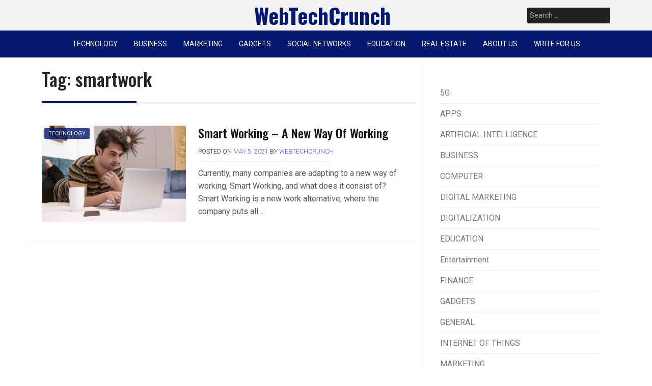

--- FILE ---
content_type: text/html; charset=UTF-8
request_url: https://www.webtechcrunch.com/tag/smartwork/
body_size: 11753
content:
<!doctype html>
<html lang="en-US">
<head>
	<!-- Google tag (gtag.js) -->
<script async src="https://www.googletagmanager.com/gtag/js?id=G-KJLSNSZKX2"></script>
<script>
  window.dataLayer = window.dataLayer || [];
  function gtag(){dataLayer.push(arguments);}
  gtag('js', new Date());

  gtag('config', 'G-KJLSNSZKX2');
</script>
	<meta charset="UTF-8">
	<meta name="viewport" content="width=device-width, initial-scale=1">
	<link rel="profile" href="https://gmpg.org/xfn/11">

	<meta name='robots' content='index, follow, max-image-preview:large, max-snippet:-1, max-video-preview:-1' />
	<style>img:is([sizes="auto" i], [sizes^="auto," i]) { contain-intrinsic-size: 3000px 1500px }</style>
	
	<!-- This site is optimized with the Yoast SEO plugin v26.6 - https://yoast.com/wordpress/plugins/seo/ -->
	<title>smartwork Archives - WebTechCrunch</title>
	<link rel="canonical" href="https://www.webtechcrunch.com/tag/smartwork/" />
	<meta property="og:locale" content="en_US" />
	<meta property="og:type" content="article" />
	<meta property="og:title" content="smartwork Archives - WebTechCrunch" />
	<meta property="og:url" content="https://www.webtechcrunch.com/tag/smartwork/" />
	<meta property="og:site_name" content="WebTechCrunch" />
	<meta name="twitter:card" content="summary_large_image" />
	<script type="application/ld+json" class="yoast-schema-graph">{"@context":"https://schema.org","@graph":[{"@type":"CollectionPage","@id":"https://www.webtechcrunch.com/tag/smartwork/","url":"https://www.webtechcrunch.com/tag/smartwork/","name":"smartwork Archives - WebTechCrunch","isPartOf":{"@id":"https://www.webtechcrunch.com/#website"},"primaryImageOfPage":{"@id":"https://www.webtechcrunch.com/tag/smartwork/#primaryimage"},"image":{"@id":"https://www.webtechcrunch.com/tag/smartwork/#primaryimage"},"thumbnailUrl":"https://www.webtechcrunch.com/wp-content/uploads/2021/05/smart-working.jpg","breadcrumb":{"@id":"https://www.webtechcrunch.com/tag/smartwork/#breadcrumb"},"inLanguage":"en-US"},{"@type":"ImageObject","inLanguage":"en-US","@id":"https://www.webtechcrunch.com/tag/smartwork/#primaryimage","url":"https://www.webtechcrunch.com/wp-content/uploads/2021/05/smart-working.jpg","contentUrl":"https://www.webtechcrunch.com/wp-content/uploads/2021/05/smart-working.jpg","width":720,"height":480,"caption":"smart-working"},{"@type":"BreadcrumbList","@id":"https://www.webtechcrunch.com/tag/smartwork/#breadcrumb","itemListElement":[{"@type":"ListItem","position":1,"name":"Home","item":"https://www.webtechcrunch.com/"},{"@type":"ListItem","position":2,"name":"smartwork"}]},{"@type":"WebSite","@id":"https://www.webtechcrunch.com/#website","url":"https://www.webtechcrunch.com/","name":"WebTechCrunch","description":"TECHNOLOGY NEWS AND UPDATES","potentialAction":[{"@type":"SearchAction","target":{"@type":"EntryPoint","urlTemplate":"https://www.webtechcrunch.com/?s={search_term_string}"},"query-input":{"@type":"PropertyValueSpecification","valueRequired":true,"valueName":"search_term_string"}}],"inLanguage":"en-US"}]}</script>
	<!-- / Yoast SEO plugin. -->


<link rel='dns-prefetch' href='//fonts.googleapis.com' />
<link rel="alternate" type="application/rss+xml" title="WebTechCrunch &raquo; Feed" href="https://www.webtechcrunch.com/feed/" />
<link rel="alternate" type="application/rss+xml" title="WebTechCrunch &raquo; Comments Feed" href="https://www.webtechcrunch.com/comments/feed/" />
<link rel="alternate" type="application/rss+xml" title="WebTechCrunch &raquo; smartwork Tag Feed" href="https://www.webtechcrunch.com/tag/smartwork/feed/" />
		<style>
			.lazyload,
			.lazyloading {
				max-width: 100%;
			}
		</style>
		<script>
window._wpemojiSettings = {"baseUrl":"https:\/\/s.w.org\/images\/core\/emoji\/15.0.3\/72x72\/","ext":".png","svgUrl":"https:\/\/s.w.org\/images\/core\/emoji\/15.0.3\/svg\/","svgExt":".svg","source":{"concatemoji":"https:\/\/www.webtechcrunch.com\/wp-includes\/js\/wp-emoji-release.min.js?ver=6.7.4"}};
/*! This file is auto-generated */
!function(i,n){var o,s,e;function c(e){try{var t={supportTests:e,timestamp:(new Date).valueOf()};sessionStorage.setItem(o,JSON.stringify(t))}catch(e){}}function p(e,t,n){e.clearRect(0,0,e.canvas.width,e.canvas.height),e.fillText(t,0,0);var t=new Uint32Array(e.getImageData(0,0,e.canvas.width,e.canvas.height).data),r=(e.clearRect(0,0,e.canvas.width,e.canvas.height),e.fillText(n,0,0),new Uint32Array(e.getImageData(0,0,e.canvas.width,e.canvas.height).data));return t.every(function(e,t){return e===r[t]})}function u(e,t,n){switch(t){case"flag":return n(e,"\ud83c\udff3\ufe0f\u200d\u26a7\ufe0f","\ud83c\udff3\ufe0f\u200b\u26a7\ufe0f")?!1:!n(e,"\ud83c\uddfa\ud83c\uddf3","\ud83c\uddfa\u200b\ud83c\uddf3")&&!n(e,"\ud83c\udff4\udb40\udc67\udb40\udc62\udb40\udc65\udb40\udc6e\udb40\udc67\udb40\udc7f","\ud83c\udff4\u200b\udb40\udc67\u200b\udb40\udc62\u200b\udb40\udc65\u200b\udb40\udc6e\u200b\udb40\udc67\u200b\udb40\udc7f");case"emoji":return!n(e,"\ud83d\udc26\u200d\u2b1b","\ud83d\udc26\u200b\u2b1b")}return!1}function f(e,t,n){var r="undefined"!=typeof WorkerGlobalScope&&self instanceof WorkerGlobalScope?new OffscreenCanvas(300,150):i.createElement("canvas"),a=r.getContext("2d",{willReadFrequently:!0}),o=(a.textBaseline="top",a.font="600 32px Arial",{});return e.forEach(function(e){o[e]=t(a,e,n)}),o}function t(e){var t=i.createElement("script");t.src=e,t.defer=!0,i.head.appendChild(t)}"undefined"!=typeof Promise&&(o="wpEmojiSettingsSupports",s=["flag","emoji"],n.supports={everything:!0,everythingExceptFlag:!0},e=new Promise(function(e){i.addEventListener("DOMContentLoaded",e,{once:!0})}),new Promise(function(t){var n=function(){try{var e=JSON.parse(sessionStorage.getItem(o));if("object"==typeof e&&"number"==typeof e.timestamp&&(new Date).valueOf()<e.timestamp+604800&&"object"==typeof e.supportTests)return e.supportTests}catch(e){}return null}();if(!n){if("undefined"!=typeof Worker&&"undefined"!=typeof OffscreenCanvas&&"undefined"!=typeof URL&&URL.createObjectURL&&"undefined"!=typeof Blob)try{var e="postMessage("+f.toString()+"("+[JSON.stringify(s),u.toString(),p.toString()].join(",")+"));",r=new Blob([e],{type:"text/javascript"}),a=new Worker(URL.createObjectURL(r),{name:"wpTestEmojiSupports"});return void(a.onmessage=function(e){c(n=e.data),a.terminate(),t(n)})}catch(e){}c(n=f(s,u,p))}t(n)}).then(function(e){for(var t in e)n.supports[t]=e[t],n.supports.everything=n.supports.everything&&n.supports[t],"flag"!==t&&(n.supports.everythingExceptFlag=n.supports.everythingExceptFlag&&n.supports[t]);n.supports.everythingExceptFlag=n.supports.everythingExceptFlag&&!n.supports.flag,n.DOMReady=!1,n.readyCallback=function(){n.DOMReady=!0}}).then(function(){return e}).then(function(){var e;n.supports.everything||(n.readyCallback(),(e=n.source||{}).concatemoji?t(e.concatemoji):e.wpemoji&&e.twemoji&&(t(e.twemoji),t(e.wpemoji)))}))}((window,document),window._wpemojiSettings);
</script>
<style id='wp-emoji-styles-inline-css'>

	img.wp-smiley, img.emoji {
		display: inline !important;
		border: none !important;
		box-shadow: none !important;
		height: 1em !important;
		width: 1em !important;
		margin: 0 0.07em !important;
		vertical-align: -0.1em !important;
		background: none !important;
		padding: 0 !important;
	}
</style>
<link rel='stylesheet' id='wp-block-library-css' href='https://www.webtechcrunch.com/wp-includes/css/dist/block-library/style.min.css?ver=6.7.4' media='all' />
<style id='classic-theme-styles-inline-css'>
/*! This file is auto-generated */
.wp-block-button__link{color:#fff;background-color:#32373c;border-radius:9999px;box-shadow:none;text-decoration:none;padding:calc(.667em + 2px) calc(1.333em + 2px);font-size:1.125em}.wp-block-file__button{background:#32373c;color:#fff;text-decoration:none}
</style>
<style id='global-styles-inline-css'>
:root{--wp--preset--aspect-ratio--square: 1;--wp--preset--aspect-ratio--4-3: 4/3;--wp--preset--aspect-ratio--3-4: 3/4;--wp--preset--aspect-ratio--3-2: 3/2;--wp--preset--aspect-ratio--2-3: 2/3;--wp--preset--aspect-ratio--16-9: 16/9;--wp--preset--aspect-ratio--9-16: 9/16;--wp--preset--color--black: #000000;--wp--preset--color--cyan-bluish-gray: #abb8c3;--wp--preset--color--white: #ffffff;--wp--preset--color--pale-pink: #f78da7;--wp--preset--color--vivid-red: #cf2e2e;--wp--preset--color--luminous-vivid-orange: #ff6900;--wp--preset--color--luminous-vivid-amber: #fcb900;--wp--preset--color--light-green-cyan: #7bdcb5;--wp--preset--color--vivid-green-cyan: #00d084;--wp--preset--color--pale-cyan-blue: #8ed1fc;--wp--preset--color--vivid-cyan-blue: #0693e3;--wp--preset--color--vivid-purple: #9b51e0;--wp--preset--gradient--vivid-cyan-blue-to-vivid-purple: linear-gradient(135deg,rgba(6,147,227,1) 0%,rgb(155,81,224) 100%);--wp--preset--gradient--light-green-cyan-to-vivid-green-cyan: linear-gradient(135deg,rgb(122,220,180) 0%,rgb(0,208,130) 100%);--wp--preset--gradient--luminous-vivid-amber-to-luminous-vivid-orange: linear-gradient(135deg,rgba(252,185,0,1) 0%,rgba(255,105,0,1) 100%);--wp--preset--gradient--luminous-vivid-orange-to-vivid-red: linear-gradient(135deg,rgba(255,105,0,1) 0%,rgb(207,46,46) 100%);--wp--preset--gradient--very-light-gray-to-cyan-bluish-gray: linear-gradient(135deg,rgb(238,238,238) 0%,rgb(169,184,195) 100%);--wp--preset--gradient--cool-to-warm-spectrum: linear-gradient(135deg,rgb(74,234,220) 0%,rgb(151,120,209) 20%,rgb(207,42,186) 40%,rgb(238,44,130) 60%,rgb(251,105,98) 80%,rgb(254,248,76) 100%);--wp--preset--gradient--blush-light-purple: linear-gradient(135deg,rgb(255,206,236) 0%,rgb(152,150,240) 100%);--wp--preset--gradient--blush-bordeaux: linear-gradient(135deg,rgb(254,205,165) 0%,rgb(254,45,45) 50%,rgb(107,0,62) 100%);--wp--preset--gradient--luminous-dusk: linear-gradient(135deg,rgb(255,203,112) 0%,rgb(199,81,192) 50%,rgb(65,88,208) 100%);--wp--preset--gradient--pale-ocean: linear-gradient(135deg,rgb(255,245,203) 0%,rgb(182,227,212) 50%,rgb(51,167,181) 100%);--wp--preset--gradient--electric-grass: linear-gradient(135deg,rgb(202,248,128) 0%,rgb(113,206,126) 100%);--wp--preset--gradient--midnight: linear-gradient(135deg,rgb(2,3,129) 0%,rgb(40,116,252) 100%);--wp--preset--font-size--small: 13px;--wp--preset--font-size--medium: 20px;--wp--preset--font-size--large: 36px;--wp--preset--font-size--x-large: 42px;--wp--preset--spacing--20: 0.44rem;--wp--preset--spacing--30: 0.67rem;--wp--preset--spacing--40: 1rem;--wp--preset--spacing--50: 1.5rem;--wp--preset--spacing--60: 2.25rem;--wp--preset--spacing--70: 3.38rem;--wp--preset--spacing--80: 5.06rem;--wp--preset--shadow--natural: 6px 6px 9px rgba(0, 0, 0, 0.2);--wp--preset--shadow--deep: 12px 12px 50px rgba(0, 0, 0, 0.4);--wp--preset--shadow--sharp: 6px 6px 0px rgba(0, 0, 0, 0.2);--wp--preset--shadow--outlined: 6px 6px 0px -3px rgba(255, 255, 255, 1), 6px 6px rgba(0, 0, 0, 1);--wp--preset--shadow--crisp: 6px 6px 0px rgba(0, 0, 0, 1);}:where(.is-layout-flex){gap: 0.5em;}:where(.is-layout-grid){gap: 0.5em;}body .is-layout-flex{display: flex;}.is-layout-flex{flex-wrap: wrap;align-items: center;}.is-layout-flex > :is(*, div){margin: 0;}body .is-layout-grid{display: grid;}.is-layout-grid > :is(*, div){margin: 0;}:where(.wp-block-columns.is-layout-flex){gap: 2em;}:where(.wp-block-columns.is-layout-grid){gap: 2em;}:where(.wp-block-post-template.is-layout-flex){gap: 1.25em;}:where(.wp-block-post-template.is-layout-grid){gap: 1.25em;}.has-black-color{color: var(--wp--preset--color--black) !important;}.has-cyan-bluish-gray-color{color: var(--wp--preset--color--cyan-bluish-gray) !important;}.has-white-color{color: var(--wp--preset--color--white) !important;}.has-pale-pink-color{color: var(--wp--preset--color--pale-pink) !important;}.has-vivid-red-color{color: var(--wp--preset--color--vivid-red) !important;}.has-luminous-vivid-orange-color{color: var(--wp--preset--color--luminous-vivid-orange) !important;}.has-luminous-vivid-amber-color{color: var(--wp--preset--color--luminous-vivid-amber) !important;}.has-light-green-cyan-color{color: var(--wp--preset--color--light-green-cyan) !important;}.has-vivid-green-cyan-color{color: var(--wp--preset--color--vivid-green-cyan) !important;}.has-pale-cyan-blue-color{color: var(--wp--preset--color--pale-cyan-blue) !important;}.has-vivid-cyan-blue-color{color: var(--wp--preset--color--vivid-cyan-blue) !important;}.has-vivid-purple-color{color: var(--wp--preset--color--vivid-purple) !important;}.has-black-background-color{background-color: var(--wp--preset--color--black) !important;}.has-cyan-bluish-gray-background-color{background-color: var(--wp--preset--color--cyan-bluish-gray) !important;}.has-white-background-color{background-color: var(--wp--preset--color--white) !important;}.has-pale-pink-background-color{background-color: var(--wp--preset--color--pale-pink) !important;}.has-vivid-red-background-color{background-color: var(--wp--preset--color--vivid-red) !important;}.has-luminous-vivid-orange-background-color{background-color: var(--wp--preset--color--luminous-vivid-orange) !important;}.has-luminous-vivid-amber-background-color{background-color: var(--wp--preset--color--luminous-vivid-amber) !important;}.has-light-green-cyan-background-color{background-color: var(--wp--preset--color--light-green-cyan) !important;}.has-vivid-green-cyan-background-color{background-color: var(--wp--preset--color--vivid-green-cyan) !important;}.has-pale-cyan-blue-background-color{background-color: var(--wp--preset--color--pale-cyan-blue) !important;}.has-vivid-cyan-blue-background-color{background-color: var(--wp--preset--color--vivid-cyan-blue) !important;}.has-vivid-purple-background-color{background-color: var(--wp--preset--color--vivid-purple) !important;}.has-black-border-color{border-color: var(--wp--preset--color--black) !important;}.has-cyan-bluish-gray-border-color{border-color: var(--wp--preset--color--cyan-bluish-gray) !important;}.has-white-border-color{border-color: var(--wp--preset--color--white) !important;}.has-pale-pink-border-color{border-color: var(--wp--preset--color--pale-pink) !important;}.has-vivid-red-border-color{border-color: var(--wp--preset--color--vivid-red) !important;}.has-luminous-vivid-orange-border-color{border-color: var(--wp--preset--color--luminous-vivid-orange) !important;}.has-luminous-vivid-amber-border-color{border-color: var(--wp--preset--color--luminous-vivid-amber) !important;}.has-light-green-cyan-border-color{border-color: var(--wp--preset--color--light-green-cyan) !important;}.has-vivid-green-cyan-border-color{border-color: var(--wp--preset--color--vivid-green-cyan) !important;}.has-pale-cyan-blue-border-color{border-color: var(--wp--preset--color--pale-cyan-blue) !important;}.has-vivid-cyan-blue-border-color{border-color: var(--wp--preset--color--vivid-cyan-blue) !important;}.has-vivid-purple-border-color{border-color: var(--wp--preset--color--vivid-purple) !important;}.has-vivid-cyan-blue-to-vivid-purple-gradient-background{background: var(--wp--preset--gradient--vivid-cyan-blue-to-vivid-purple) !important;}.has-light-green-cyan-to-vivid-green-cyan-gradient-background{background: var(--wp--preset--gradient--light-green-cyan-to-vivid-green-cyan) !important;}.has-luminous-vivid-amber-to-luminous-vivid-orange-gradient-background{background: var(--wp--preset--gradient--luminous-vivid-amber-to-luminous-vivid-orange) !important;}.has-luminous-vivid-orange-to-vivid-red-gradient-background{background: var(--wp--preset--gradient--luminous-vivid-orange-to-vivid-red) !important;}.has-very-light-gray-to-cyan-bluish-gray-gradient-background{background: var(--wp--preset--gradient--very-light-gray-to-cyan-bluish-gray) !important;}.has-cool-to-warm-spectrum-gradient-background{background: var(--wp--preset--gradient--cool-to-warm-spectrum) !important;}.has-blush-light-purple-gradient-background{background: var(--wp--preset--gradient--blush-light-purple) !important;}.has-blush-bordeaux-gradient-background{background: var(--wp--preset--gradient--blush-bordeaux) !important;}.has-luminous-dusk-gradient-background{background: var(--wp--preset--gradient--luminous-dusk) !important;}.has-pale-ocean-gradient-background{background: var(--wp--preset--gradient--pale-ocean) !important;}.has-electric-grass-gradient-background{background: var(--wp--preset--gradient--electric-grass) !important;}.has-midnight-gradient-background{background: var(--wp--preset--gradient--midnight) !important;}.has-small-font-size{font-size: var(--wp--preset--font-size--small) !important;}.has-medium-font-size{font-size: var(--wp--preset--font-size--medium) !important;}.has-large-font-size{font-size: var(--wp--preset--font-size--large) !important;}.has-x-large-font-size{font-size: var(--wp--preset--font-size--x-large) !important;}
:where(.wp-block-post-template.is-layout-flex){gap: 1.25em;}:where(.wp-block-post-template.is-layout-grid){gap: 1.25em;}
:where(.wp-block-columns.is-layout-flex){gap: 2em;}:where(.wp-block-columns.is-layout-grid){gap: 2em;}
:root :where(.wp-block-pullquote){font-size: 1.5em;line-height: 1.6;}
</style>
<link rel='stylesheet' id='ez-toc-css' href='https://www.webtechcrunch.com/wp-content/plugins/easy-table-of-contents/assets/css/screen.min.css?ver=2.0.79.2' media='all' />
<style id='ez-toc-inline-css'>
div#ez-toc-container .ez-toc-title {font-size: 120%;}div#ez-toc-container .ez-toc-title {font-weight: 500;}div#ez-toc-container ul li , div#ez-toc-container ul li a {font-size: 95%;}div#ez-toc-container ul li , div#ez-toc-container ul li a {font-weight: 500;}div#ez-toc-container nav ul ul li {font-size: 90%;}.ez-toc-box-title {font-weight: bold; margin-bottom: 10px; text-align: center; text-transform: uppercase; letter-spacing: 1px; color: #666; padding-bottom: 5px;position:absolute;top:-4%;left:5%;background-color: inherit;transition: top 0.3s ease;}.ez-toc-box-title.toc-closed {top:-25%;}
.ez-toc-container-direction {direction: ltr;}.ez-toc-counter ul{counter-reset: item ;}.ez-toc-counter nav ul li a::before {content: counters(item, '.', decimal) '. ';display: inline-block;counter-increment: item;flex-grow: 0;flex-shrink: 0;margin-right: .2em; float: left; }.ez-toc-widget-direction {direction: ltr;}.ez-toc-widget-container ul{counter-reset: item ;}.ez-toc-widget-container nav ul li a::before {content: counters(item, '.', decimal) '. ';display: inline-block;counter-increment: item;flex-grow: 0;flex-shrink: 0;margin-right: .2em; float: left; }
</style>
<link rel='stylesheet' id='pixanews-style-css' href='https://www.webtechcrunch.com/wp-content/themes/pixanews/style.css?ver=1.0.2.4' media='all' />
<link rel='stylesheet' id='bootstrap-css' href='https://www.webtechcrunch.com/wp-content/themes/pixanews/lib/bootstrap/bootstrap.min.css?ver=6.7.4' media='all' />
<link rel='stylesheet' id='fontawesome-css' href='https://www.webtechcrunch.com/wp-content/themes/pixanews/lib/font-awesome/css/all.min.css?ver=6.7.4' media='all' />
<link rel='stylesheet' id='acme-ticker-css-css' href='https://www.webtechcrunch.com/wp-content/themes/pixanews/lib/acmeticker/css/style.min.css?ver=6.7.4' media='all' />
<link rel='stylesheet' id='owl-carousel-css-css' href='https://www.webtechcrunch.com/wp-content/themes/pixanews/lib/owl-carousel/dist/assets/owl.carousel.min.css?ver=6.7.4' media='all' />
<link rel='stylesheet' id='owl-carousel-theme-css-css' href='https://www.webtechcrunch.com/wp-content/themes/pixanews/lib/owl-carousel/dist/assets/owl.theme.default.min.css?ver=6.7.4' media='all' />
<link rel='stylesheet' id='sidr-dark-css-css' href='https://www.webtechcrunch.com/wp-content/themes/pixanews/lib/sidr/stylesheets/jquery.sidr.dark.min.css?ver=6.7.4' media='all' />
<link rel='stylesheet' id='pixanews-primary-font-css' href='//fonts.googleapis.com/css2?family=Roboto%3Awght%40100%3B200%3B300%3B400%3B500%3B600%3B700%3B900&#038;display=swap&#038;ver=6.7.4' media='all' />
<link rel='stylesheet' id='pixanews-secondary-font-css' href='//fonts.googleapis.com/css2?family=Oswald%3Awght%40300%3B400%3B500%3B600%3B700&#038;display=swap&#038;ver=6.7.4' media='all' />
<link rel='stylesheet' id='pixanews-core-css' href='https://www.webtechcrunch.com/wp-content/themes/pixanews/design-files/core/core.css?ver=6.7.4' media='all' />
<link rel='stylesheet' id='pixanews-header-css' href='https://www.webtechcrunch.com/wp-content/themes/pixanews/design-files/header/style2/header.css?ver=6.7.4' media='all' />
<link rel='stylesheet' id='pixanews-blog-style1-css' href='https://www.webtechcrunch.com/wp-content/themes/pixanews/design-files/blog-style/blog-style1.css?ver=6.7.4' media='all' />
<link rel='stylesheet' id='pixanews-single-css' href='https://www.webtechcrunch.com/wp-content/themes/pixanews/design-files/single/single.css?ver=6.7.4' media='all' />
<link rel='stylesheet' id='pixanews-sidebar-css' href='https://www.webtechcrunch.com/wp-content/themes/pixanews/design-files/sidebar/sidebar.css?ver=6.7.4' media='all' />
<link rel='stylesheet' id='pixanews-footer-css' href='https://www.webtechcrunch.com/wp-content/themes/pixanews/design-files/footer/footer.css?ver=6.7.4' media='all' />
<link rel='stylesheet' id='pixanews-featured-modules-css' href='https://www.webtechcrunch.com/wp-content/themes/pixanews/design-files/featured-modules/featured-modules.css?ver=6.7.4' media='all' />
<script src="https://www.webtechcrunch.com/wp-includes/js/jquery/jquery.min.js?ver=3.7.1" id="jquery-core-js"></script>
<script src="https://www.webtechcrunch.com/wp-includes/js/jquery/jquery-migrate.min.js?ver=3.4.1" id="jquery-migrate-js"></script>
<link rel="https://api.w.org/" href="https://www.webtechcrunch.com/wp-json/" /><link rel="alternate" title="JSON" type="application/json" href="https://www.webtechcrunch.com/wp-json/wp/v2/tags/34" /><link rel="EditURI" type="application/rsd+xml" title="RSD" href="https://www.webtechcrunch.com/xmlrpc.php?rsd" />
<meta name="generator" content="WordPress 6.7.4" />
		<script>
			document.documentElement.className = document.documentElement.className.replace('no-js', 'js');
		</script>
				<style>
			.no-js img.lazyload {
				display: none;
			}

			figure.wp-block-image img.lazyloading {
				min-width: 150px;
			}

			.lazyload,
			.lazyloading {
				--smush-placeholder-width: 100px;
				--smush-placeholder-aspect-ratio: 1/1;
				width: var(--smush-image-width, var(--smush-placeholder-width)) !important;
				aspect-ratio: var(--smush-image-aspect-ratio, var(--smush-placeholder-aspect-ratio)) !important;
			}

						.lazyload, .lazyloading {
				opacity: 0;
			}

			.lazyloaded {
				opacity: 1;
				transition: opacity 400ms;
				transition-delay: 0ms;
			}

					</style>
		 <style>
 	:root {
		 --pixanews-primary: #041870;
		 --pixanews-primary-text: #f9ffe7;
		 --pixanews-background-main: #ffffff;
		 --pixanews-background-darker: #eeeeee;
		 
		 --pixanews-secondary: #4a58d9;
		 --pixanews-secondary-text: #FFFFFF;
		 --pixanews-secondary-dark: #5241c1;
		 
		 --pixanews-text-dark: #111;
		 --pixanews-text: #555;
		 --pixanews-text-light: #777;
		 
		 --pixanews-header-background: #f2f2f2;
		 --pixanews-header-text: #FFFFFF;
		 --pixanews-header-lighter: #222222;
		 --pixanews-top-bar-text: #777777;
		 
		 --pixanews-mobile-header-background: #000000;
		 --pixanews-mobile-header-text: #CCCCCC;
	 }
 </style>
 <style>
	 #masthead #site-branding .custom-logo {
		 max-height: 90px !important;
	 }
 </style>
	<style type="text/css">
			#site-branding .site-title a {
			color: #ffffff;
		}
		</style>
	<link rel="icon" href="https://www.webtechcrunch.com/wp-content/uploads/2021/05/cropped-wtc-favicon-32x32.jpg" sizes="32x32" />
<link rel="icon" href="https://www.webtechcrunch.com/wp-content/uploads/2021/05/cropped-wtc-favicon-192x192.jpg" sizes="192x192" />
<link rel="apple-touch-icon" href="https://www.webtechcrunch.com/wp-content/uploads/2021/05/cropped-wtc-favicon-180x180.jpg" />
<meta name="msapplication-TileImage" content="https://www.webtechcrunch.com/wp-content/uploads/2021/05/cropped-wtc-favicon-270x270.jpg" />
</head>

<body class="archive tag tag-smartwork tag-34 hfeed">
<div id="page" class="site">
	<a class="skip-link screen-reader-text" href="#primary">Skip to content</a>
	
				<header id="masthead" class="site-header style2 d-none d-sm-none d-md-block">
				<div>
										<div id="middle-bar">
	<div class="container">
		<div class="row">
			<div class="social-menu-wrapper col">
							</div>
			
			<div id="site-branding" class="col">
									<div class="site-title h1"><a href="https://www.webtechcrunch.com/" rel="home">WebTechCrunch</a></div>
			</div><!-- .site-branding -->
			
			<div id="top-search" class="col">
				<form role="search" method="get" class="search-form" action="https://www.webtechcrunch.com/">
				<label>
					<span class="screen-reader-text">Search for:</span>
					<input type="search" class="search-field" placeholder="Search &hellip;" value="" name="s" />
				</label>
				<input type="submit" class="search-submit" value="Search" />
			</form>	
			</div>
		</div>
	</div>
</div>	
					<div id="bottom-bar">
	<nav id="site-navigation" class="main-navigation">
		<div class="container">
			<div class="menu-primary-menu-container"><ul id="primary-menu" class="menu"><li id="menu-item-6" class="menu-item menu-item-type-taxonomy menu-item-object-category menu-item-has-children menu-item-6"><a href="https://www.webtechcrunch.com/category/technology/">TECHNOLOGY</a>
<ul class="sub-menu">
	<li id="menu-item-40" class="menu-item menu-item-type-taxonomy menu-item-object-category menu-item-40"><a href="https://www.webtechcrunch.com/category/technology/artificial-intelligence/">ARTIFICIAL INTELLIGENCE</a></li>
	<li id="menu-item-41" class="menu-item menu-item-type-taxonomy menu-item-object-category menu-item-41"><a href="https://www.webtechcrunch.com/category/technology/internet-of-things/">INTERNET OF THINGS</a></li>
	<li id="menu-item-42" class="menu-item menu-item-type-taxonomy menu-item-object-category menu-item-42"><a href="https://www.webtechcrunch.com/category/technology/digitalization/">DIGITALIZATION</a></li>
</ul>
</li>
<li id="menu-item-7" class="menu-item menu-item-type-taxonomy menu-item-object-category menu-item-has-children menu-item-7"><a href="https://www.webtechcrunch.com/category/business/">BUSINESS</a>
<ul class="sub-menu">
	<li id="menu-item-1332" class="menu-item menu-item-type-taxonomy menu-item-object-category menu-item-1332"><a href="https://www.webtechcrunch.com/category/business/finance/">FINANCE</a></li>
</ul>
</li>
<li id="menu-item-8" class="menu-item menu-item-type-taxonomy menu-item-object-category menu-item-has-children menu-item-8"><a href="https://www.webtechcrunch.com/category/marketing/">MARKETING</a>
<ul class="sub-menu">
	<li id="menu-item-45" class="menu-item menu-item-type-taxonomy menu-item-object-category menu-item-45"><a href="https://www.webtechcrunch.com/category/marketing/digital-marketing/">DIGITAL MARKETING</a></li>
</ul>
</li>
<li id="menu-item-9" class="menu-item menu-item-type-taxonomy menu-item-object-category menu-item-has-children menu-item-9"><a href="https://www.webtechcrunch.com/category/gadgets/">GADGETS</a>
<ul class="sub-menu">
	<li id="menu-item-43" class="menu-item menu-item-type-taxonomy menu-item-object-category menu-item-43"><a href="https://www.webtechcrunch.com/category/gadgets/mobile/">MOBILE</a></li>
	<li id="menu-item-44" class="menu-item menu-item-type-taxonomy menu-item-object-category menu-item-44"><a href="https://www.webtechcrunch.com/category/gadgets/computer/">COMPUTER</a></li>
</ul>
</li>
<li id="menu-item-10" class="menu-item menu-item-type-taxonomy menu-item-object-category menu-item-10"><a href="https://www.webtechcrunch.com/category/social-networks/">SOCIAL NETWORKS</a></li>
<li id="menu-item-4799" class="menu-item menu-item-type-taxonomy menu-item-object-category menu-item-4799"><a href="https://www.webtechcrunch.com/category/technology/education/">EDUCATION</a></li>
<li id="menu-item-4574" class="menu-item menu-item-type-taxonomy menu-item-object-category menu-item-4574"><a href="https://www.webtechcrunch.com/category/real-estate/">REAL ESTATE</a></li>
<li id="menu-item-402" class="menu-item menu-item-type-post_type menu-item-object-page menu-item-has-children menu-item-402"><a href="https://www.webtechcrunch.com/about-us/">ABOUT US</a>
<ul class="sub-menu">
	<li id="menu-item-403" class="menu-item menu-item-type-post_type menu-item-object-page menu-item-403"><a href="https://www.webtechcrunch.com/contact-us/">CONTACT US</a></li>
</ul>
</li>
<li id="menu-item-931" class="menu-item menu-item-type-custom menu-item-object-custom menu-item-931"><a href="https://www.webtechcrunch.com/write-for-us/">WRITE FOR US</a></li>
</ul></div>		</div>
	</nav><!-- #site-navigation -->
</div>				</div>		
			</header><!-- #masthead -->
			
	 
	<header id="masthead-mobile" class="d-flex d-sm-flex d-md-none">
		<a href="#sidr" id="sidr-toggle" class="toggle-menu-hamburger"><i class="fa fa-bars"></i></a>
		<div id="site-branding-mobile">
			<div class="site-title h1"><a href="https://www.webtechcrunch.com/" rel="home">WebTechCrunch</a></div>
	</div><!-- .site-branding -->		<a href="#search-drop" class="search-toggle"><i class="fa fa-search"></i></a>
	</header>	

	<div class="container">
		<div class="row">
	<main id="primary" class="site-main col-md-8">

		
			<header class="page-header page-entry-header">
				<h1 class="page-title"><span>Tag: <span>smartwork</span></span></h1>			</header><!-- .page-header -->

					<div class="row grid-row">
<article id="post-70" class="row blog-style1 post-70 post type-post status-publish format-standard has-post-thumbnail hentry category-digitalization category-technology tag-business tag-employees tag-office tag-smartwork">
	<div class="thumbnail col-md-4 col-lg-5">
		<a href='https://www.webtechcrunch.com/category/technology/' class='category-ribbon'>TECHNOLOGY</a>		<a href="https://www.webtechcrunch.com/smart-working/"><img width="600" height="400" src="https://www.webtechcrunch.com/wp-content/uploads/2021/05/smart-working.jpg" class="attachment-pixanews-thumbnail-4x3 size-pixanews-thumbnail-4x3 wp-post-image" alt="smart-working" decoding="async" fetchpriority="high" srcset="https://www.webtechcrunch.com/wp-content/uploads/2021/05/smart-working.jpg 720w, https://www.webtechcrunch.com/wp-content/uploads/2021/05/smart-working-300x200.jpg 300w, https://www.webtechcrunch.com/wp-content/uploads/2021/05/smart-working-150x100.jpg 150w" sizes="(max-width: 600px) 100vw, 600px" /></a>
		
	</div>
	
	<div class="post-details col-md-8 col-lg-7">
		<h2 class="entry-title"><a href="https://www.webtechcrunch.com/smart-working/" rel="bookmark">Smart Working &#8211; A New Way Of Working</a></h2>		
		<div class="entry-meta">
			<span class="posted-on">Posted on <a href="https://www.webtechcrunch.com/smart-working/" rel="bookmark"><time class="entry-date published" datetime="2021-05-05T14:24:32+00:00">May 5, 2021</time><time class="updated" datetime="2024-03-10T13:08:04+00:00">March 10, 2024</time></a></span><span class="byline"> by <span class="author vcard"><a class="url fn n" href="https://www.webtechcrunch.com/author/webtechcrunch/">webtechcrunch</a></span></span>		</div><!-- .entry-meta -->
		
		<div class="entry-excerpt">
			<p>Currently, many companies are adapting to a new way of working, Smart Working, and what does it consist of?Smart Working is a new work alternative, where the company puts all&#8230;.</p>
		</div>
		
	</div>

</article><!-- #post-70 -->
</div><!--#.grid-row-->
	</main><!-- #main -->


<aside id="secondary" class="widget-area col-md-4">
	<section id="block-10" class="widget widget_block widget_categories"><ul class="wp-block-categories-list wp-block-categories">	<li class="cat-item cat-item-220"><a href="https://www.webtechcrunch.com/category/5g/">5G</a>
</li>
	<li class="cat-item cat-item-720"><a href="https://www.webtechcrunch.com/category/apps/">APPS</a>
</li>
	<li class="cat-item cat-item-8"><a href="https://www.webtechcrunch.com/category/technology/artificial-intelligence/">ARTIFICIAL INTELLIGENCE</a>
</li>
	<li class="cat-item cat-item-3"><a href="https://www.webtechcrunch.com/category/business/">BUSINESS</a>
</li>
	<li class="cat-item cat-item-24"><a href="https://www.webtechcrunch.com/category/gadgets/computer/">COMPUTER</a>
</li>
	<li class="cat-item cat-item-25"><a href="https://www.webtechcrunch.com/category/marketing/digital-marketing/">DIGITAL MARKETING</a>
</li>
	<li class="cat-item cat-item-21"><a href="https://www.webtechcrunch.com/category/technology/digitalization/">DIGITALIZATION</a>
</li>
	<li class="cat-item cat-item-784"><a href="https://www.webtechcrunch.com/category/technology/education/">EDUCATION</a>
</li>
	<li class="cat-item cat-item-233"><a href="https://www.webtechcrunch.com/category/entertainment/">Entertainment</a>
</li>
	<li class="cat-item cat-item-434"><a href="https://www.webtechcrunch.com/category/business/finance/">FINANCE</a>
</li>
	<li class="cat-item cat-item-5"><a href="https://www.webtechcrunch.com/category/gadgets/">GADGETS</a>
</li>
	<li class="cat-item cat-item-412"><a href="https://www.webtechcrunch.com/category/general/">GENERAL</a>
</li>
	<li class="cat-item cat-item-22"><a href="https://www.webtechcrunch.com/category/technology/internet-of-things/">INTERNET OF THINGS</a>
</li>
	<li class="cat-item cat-item-4"><a href="https://www.webtechcrunch.com/category/marketing/">MARKETING</a>
</li>
	<li class="cat-item cat-item-23"><a href="https://www.webtechcrunch.com/category/gadgets/mobile/">MOBILE</a>
</li>
	<li class="cat-item cat-item-786"><a href="https://www.webtechcrunch.com/category/real-estate/">REAL ESTATE</a>
</li>
	<li class="cat-item cat-item-6"><a href="https://www.webtechcrunch.com/category/social-networks/">SOCIAL NETWORKS</a>
</li>
	<li class="cat-item cat-item-2"><a href="https://www.webtechcrunch.com/category/technology/">TECHNOLOGY</a>
</li>
	<li class="cat-item cat-item-785"><a href="https://www.webtechcrunch.com/category/travel/">TRAVEL</a>
</li>
	<li class="cat-item cat-item-1"><a href="https://www.webtechcrunch.com/category/uncategorized/">Uncategorized</a>
</li>
</ul></section><section id="block-27" class="widget widget_block widget_recent_entries"><ul class="wp-block-latest-posts__list wp-block-latest-posts"><li><a class="wp-block-latest-posts__post-title" href="https://www.webtechcrunch.com/how-employees-can-make-the-most-of-their-401k-plans/">How Employees Can Make the Most of Their 401(k) Plans</a></li>
<li><a class="wp-block-latest-posts__post-title" href="https://www.webtechcrunch.com/what-1-7-trillion-in-ai-driven-growth-could-mean-for-indias-future-tech-economy/">What $1.7 Trillion in AI-Driven Growth Could Mean for India’s Future Tech Economy</a></li>
<li><a class="wp-block-latest-posts__post-title" href="https://www.webtechcrunch.com/zoro-bumi22-com/">Zoro Bumi22.com: Your Ultimate Destination for Online Anime Streaming</a></li>
<li><a class="wp-block-latest-posts__post-title" href="https://www.webtechcrunch.com/best-indian-crypto-exchange-for-futures-with-lowest-fees-in-2026-updated/">Best Indian Crypto Exchange for Futures With Lowest Fees in 2026 (Updated)</a></li>
<li><a class="wp-block-latest-posts__post-title" href="https://www.webtechcrunch.com/how-to-file-a-claim-handling-damaged-goods-during-your-nobroker-move/">How to File a Claim? Handling Damaged Goods During Your NoBroker Move</a></li>
</ul></section></aside><!-- #secondary -->
	</div><!--#.row-->
	</div><!--.container-->	<footer id="footer-widgets">
	<div class="container">
		<div class="row">
							<div class="col-md-4 footer-column footer-column-1">
					<section id="block-19" class="widget widget_block widget_text">
<p>WebTechCrunch is a Technology Blog where one can find various news like&nbsp;<strong>Technology updates, Gadget Reviews, Social Media Trends, Marketing Ideas, Business Strategies</strong>&nbsp;and many more articles which can help the people to understand the ongoing situation in tech Industry.</p>
</section>				</div>
										<div class="col-md-4 footer-column footer-column-2">
					<section id="block-43" class="widget widget_block widget_recent_entries"><ul class="wp-block-latest-posts__list wp-block-latest-posts"><li><a class="wp-block-latest-posts__post-title" href="https://www.webtechcrunch.com/how-employees-can-make-the-most-of-their-401k-plans/">How Employees Can Make the Most of Their 401(k) Plans</a></li>
<li><a class="wp-block-latest-posts__post-title" href="https://www.webtechcrunch.com/what-1-7-trillion-in-ai-driven-growth-could-mean-for-indias-future-tech-economy/">What $1.7 Trillion in AI-Driven Growth Could Mean for India’s Future Tech Economy</a></li>
<li><a class="wp-block-latest-posts__post-title" href="https://www.webtechcrunch.com/zoro-bumi22-com/">Zoro Bumi22.com: Your Ultimate Destination for Online Anime Streaming</a></li>
<li><a class="wp-block-latest-posts__post-title" href="https://www.webtechcrunch.com/best-indian-crypto-exchange-for-futures-with-lowest-fees-in-2026-updated/">Best Indian Crypto Exchange for Futures With Lowest Fees in 2026 (Updated)</a></li>
<li><a class="wp-block-latest-posts__post-title" href="https://www.webtechcrunch.com/how-to-file-a-claim-handling-damaged-goods-during-your-nobroker-move/">How to File a Claim? Handling Damaged Goods During Your NoBroker Move</a></li>
</ul></section>				</div>
										<div class="col-md-4 footer-column footer-column-3">
					<section id="block-35" class="widget widget_block widget_search"><form role="search" method="get" action="https://www.webtechcrunch.com/" class="wp-block-search__button-outside wp-block-search__text-button wp-block-search"    ><label class="wp-block-search__label" for="wp-block-search__input-1" >Search</label><div class="wp-block-search__inside-wrapper " ><input class="wp-block-search__input" id="wp-block-search__input-1" placeholder="" value="" type="search" name="s" required /><button aria-label="Search" class="wp-block-search__button wp-element-button" type="submit" >Search</button></div></form></section><section id="block-7" class="widget widget_block">
<ul class="wp-block-social-links is-layout-flex wp-block-social-links-is-layout-flex"><li class="wp-social-link wp-social-link-facebook  wp-block-social-link"><a href="https://www.facebook.com/Web-Tech-Crunch-105319265058512" class="wp-block-social-link-anchor"><svg width="24" height="24" viewBox="0 0 24 24" version="1.1" xmlns="http://www.w3.org/2000/svg" aria-hidden="true" focusable="false"><path d="M12 2C6.5 2 2 6.5 2 12c0 5 3.7 9.1 8.4 9.9v-7H7.9V12h2.5V9.8c0-2.5 1.5-3.9 3.8-3.9 1.1 0 2.2.2 2.2.2v2.5h-1.3c-1.2 0-1.6.8-1.6 1.6V12h2.8l-.4 2.9h-2.3v7C18.3 21.1 22 17 22 12c0-5.5-4.5-10-10-10z"></path></svg><span class="wp-block-social-link-label screen-reader-text">Facebook</span></a></li>

<li class="wp-social-link wp-social-link-pinterest  wp-block-social-link"><a href="https://in.pinterest.com/Webtechcrunch/" class="wp-block-social-link-anchor"><svg width="24" height="24" viewBox="0 0 24 24" version="1.1" xmlns="http://www.w3.org/2000/svg" aria-hidden="true" focusable="false"><path d="M12.289,2C6.617,2,3.606,5.648,3.606,9.622c0,1.846,1.025,4.146,2.666,4.878c0.25,0.111,0.381,0.063,0.439-0.169 c0.044-0.175,0.267-1.029,0.365-1.428c0.032-0.128,0.017-0.237-0.091-0.362C6.445,11.911,6.01,10.75,6.01,9.668 c0-2.777,2.194-5.464,5.933-5.464c3.23,0,5.49,2.108,5.49,5.122c0,3.407-1.794,5.768-4.13,5.768c-1.291,0-2.257-1.021-1.948-2.277 c0.372-1.495,1.089-3.112,1.089-4.191c0-0.967-0.542-1.775-1.663-1.775c-1.319,0-2.379,1.309-2.379,3.059 c0,1.115,0.394,1.869,0.394,1.869s-1.302,5.279-1.54,6.261c-0.405,1.666,0.053,4.368,0.094,4.604 c0.021,0.126,0.167,0.169,0.25,0.063c0.129-0.165,1.699-2.419,2.142-4.051c0.158-0.59,0.817-2.995,0.817-2.995 c0.43,0.784,1.681,1.446,3.013,1.446c3.963,0,6.822-3.494,6.822-7.833C20.394,5.112,16.849,2,12.289,2"></path></svg><span class="wp-block-social-link-label screen-reader-text">Pinterest</span></a></li>

<li class="wp-social-link wp-social-link-twitter  wp-block-social-link"><a href="https://twitter.com/webtechcrunch" class="wp-block-social-link-anchor"><svg width="24" height="24" viewBox="0 0 24 24" version="1.1" xmlns="http://www.w3.org/2000/svg" aria-hidden="true" focusable="false"><path d="M22.23,5.924c-0.736,0.326-1.527,0.547-2.357,0.646c0.847-0.508,1.498-1.312,1.804-2.27 c-0.793,0.47-1.671,0.812-2.606,0.996C18.324,4.498,17.257,4,16.077,4c-2.266,0-4.103,1.837-4.103,4.103 c0,0.322,0.036,0.635,0.106,0.935C8.67,8.867,5.647,7.234,3.623,4.751C3.27,5.357,3.067,6.062,3.067,6.814 c0,1.424,0.724,2.679,1.825,3.415c-0.673-0.021-1.305-0.206-1.859-0.513c0,0.017,0,0.034,0,0.052c0,1.988,1.414,3.647,3.292,4.023 c-0.344,0.094-0.707,0.144-1.081,0.144c-0.264,0-0.521-0.026-0.772-0.074c0.522,1.63,2.038,2.816,3.833,2.85 c-1.404,1.1-3.174,1.756-5.096,1.756c-0.331,0-0.658-0.019-0.979-0.057c1.816,1.164,3.973,1.843,6.29,1.843 c7.547,0,11.675-6.252,11.675-11.675c0-0.178-0.004-0.355-0.012-0.531C20.985,7.47,21.68,6.747,22.23,5.924z"></path></svg><span class="wp-block-social-link-label screen-reader-text">Twitter</span></a></li></ul>
</section>				</div>
					</div>
	</div>
</footer>	<footer id="colophon" class="site-footer">
	<div class="site-info">
		©  WebTechCrunch 2026		<span class="sep"> | </span>
			Designed by <a href="https://pixahive.com/themes/pixanews/">PixaHive</a>.	</div><!-- .site-info -->
</footer><!-- #colophon -->	</div><!-- #page -->

<div id="sidr">
	<button class="go-to-bottom"><i class="fa fa-down"></i></button>
	<button id="close-menu" class="toggle-menu-link"><i class="fa fa-times"></i></button>
	<form role="search" method="get" class="search-form" action="https://www.webtechcrunch.com/">
				<label>
					<span class="screen-reader-text">Search for:</span>
					<input type="search" class="search-field" placeholder="Search &hellip;" value="" name="s" />
				</label>
				<input type="submit" class="search-submit" value="Search" />
			</form>		<div class="sidr-menu-wrapper">
		<div id="mobile-menu-sidr" class="menu"><ul>
<li class="page_item page-item-50"><a href="https://www.webtechcrunch.com/about-us/">ABOUT US</a></li>
<li class="page_item page-item-52"><a href="https://www.webtechcrunch.com/contact-us/">CONTACT US</a></li>
<li class="page_item page-item-3343"><a href="https://www.webtechcrunch.com/cryptocurrency-write-for-us/">Cryptocurrency Write For Us, Bitcoin Write For Us, Blockchain Write For Us</a></li>
<li class="page_item page-item-3644"><a href="https://www.webtechcrunch.com/digital-marketing-write-for-us/">Digital Marketing Write For Us &#8211; SEO, Online Marketing</a></li>
<li class="page_item page-item-3674"><a href="https://www.webtechcrunch.com/write-for-us-education/">Education Write For Us &#8211; Contribute Guest Post On Education Online Courses, Certifications</a></li>
<li class="page_item page-item-3651"><a href="https://www.webtechcrunch.com/finance-write-for-us/">Finance Write For Us &#8211; Contribute a Guest Post On Finance Management</a></li>
<li class="page_item page-item-3705"><a href="https://www.webtechcrunch.com/gadgets-write-for-us/">Gadgets Write For Us &#8211; Contribute Guest Post On Gadgets</a></li>
<li class="page_item page-item-773"><a href="https://www.webtechcrunch.com/home/">Home</a></li>
<li class="page_item page-item-3677"><a href="https://www.webtechcrunch.com/software-write-for-us/">Software Write for Us &#8211; Submit Guest Post</a></li>
<li class="page_item page-item-3694"><a href="https://www.webtechcrunch.com/submit-guest-post/">Submit Guest Post On Technology, Business, Marketing, AI, iOT, VR, AR, FinTech.</a></li>
<li class="page_item page-item-328"><a href="https://www.webtechcrunch.com/write-for-us/">Technology Write For Us &#8211; Submit Guest Post On Business, Marketing, Tech, Gadgets, SEO, AI &#038; Apps</a></li>
<li class="page_item page-item-3697"><a href="https://www.webtechcrunch.com/write-for-us-business/">Write For Us Business, Technology | Submit Guest Post On Business</a></li>
</ul></div>
	</div>
	<button class="go-to-top"><i class="fa fa-up"></i></button>
	
</div><script id="ez-toc-scroll-scriptjs-js-extra">
var eztoc_smooth_local = {"scroll_offset":"30","add_request_uri":"","add_self_reference_link":""};
</script>
<script src="https://www.webtechcrunch.com/wp-content/plugins/easy-table-of-contents/assets/js/smooth_scroll.min.js?ver=2.0.79.2" id="ez-toc-scroll-scriptjs-js"></script>
<script src="https://www.webtechcrunch.com/wp-content/plugins/easy-table-of-contents/vendor/js-cookie/js.cookie.min.js?ver=2.2.1" id="ez-toc-js-cookie-js"></script>
<script src="https://www.webtechcrunch.com/wp-content/plugins/easy-table-of-contents/vendor/sticky-kit/jquery.sticky-kit.min.js?ver=1.9.2" id="ez-toc-jquery-sticky-kit-js"></script>
<script id="ez-toc-js-js-extra">
var ezTOC = {"smooth_scroll":"1","visibility_hide_by_default":"","scroll_offset":"30","fallbackIcon":"<span class=\"\"><span class=\"eztoc-hide\" style=\"display:none;\">Toggle<\/span><span class=\"ez-toc-icon-toggle-span\"><svg style=\"fill: #999;color:#999\" xmlns=\"http:\/\/www.w3.org\/2000\/svg\" class=\"list-377408\" width=\"20px\" height=\"20px\" viewBox=\"0 0 24 24\" fill=\"none\"><path d=\"M6 6H4v2h2V6zm14 0H8v2h12V6zM4 11h2v2H4v-2zm16 0H8v2h12v-2zM4 16h2v2H4v-2zm16 0H8v2h12v-2z\" fill=\"currentColor\"><\/path><\/svg><svg style=\"fill: #999;color:#999\" class=\"arrow-unsorted-368013\" xmlns=\"http:\/\/www.w3.org\/2000\/svg\" width=\"10px\" height=\"10px\" viewBox=\"0 0 24 24\" version=\"1.2\" baseProfile=\"tiny\"><path d=\"M18.2 9.3l-6.2-6.3-6.2 6.3c-.2.2-.3.4-.3.7s.1.5.3.7c.2.2.4.3.7.3h11c.3 0 .5-.1.7-.3.2-.2.3-.5.3-.7s-.1-.5-.3-.7zM5.8 14.7l6.2 6.3 6.2-6.3c.2-.2.3-.5.3-.7s-.1-.5-.3-.7c-.2-.2-.4-.3-.7-.3h-11c-.3 0-.5.1-.7.3-.2.2-.3.5-.3.7s.1.5.3.7z\"\/><\/svg><\/span><\/span>","chamomile_theme_is_on":""};
</script>
<script src="https://www.webtechcrunch.com/wp-content/plugins/easy-table-of-contents/assets/js/front.min.js?ver=2.0.79.2-1765862754" id="ez-toc-js-js"></script>
<script src="https://www.webtechcrunch.com/wp-content/themes/pixanews/js/navigation.js?ver=1.0.2.4" id="pixanews-navigation-js"></script>
<script src="https://www.webtechcrunch.com/wp-content/themes/pixanews/lib/acmeticker/js/acmeticker.min.js?ver=6.7.4" id="acme-ticker-js"></script>
<script src="https://www.webtechcrunch.com/wp-content/themes/pixanews/lib/owl-carousel/dist/owl.carousel.js?ver=2.3.4" id="owl-carousel-js"></script>
<script src="https://www.webtechcrunch.com/wp-content/themes/pixanews/lib/sidr/jquery.sidr.min.js?ver=2.2.1" id="sidr-js"></script>
<script src="https://www.webtechcrunch.com/wp-content/themes/pixanews/js/theme.js?ver=1.0.2.4" id="pixanews-theme-js-js"></script>
<script id="smush-lazy-load-js-before">
var smushLazyLoadOptions = {"autoResizingEnabled":false,"autoResizeOptions":{"precision":5,"skipAutoWidth":true}};
</script>
<script src="https://www.webtechcrunch.com/wp-content/plugins/wp-smushit/app/assets/js/smush-lazy-load.min.js?ver=3.23.0" id="smush-lazy-load-js"></script>

</body>
</html>

<!--
Performance optimized by W3 Total Cache. Learn more: https://www.boldgrid.com/w3-total-cache/?utm_source=w3tc&utm_medium=footer_comment&utm_campaign=free_plugin


Served from: www.webtechcrunch.com @ 2026-01-18 08:05:44 by W3 Total Cache
-->